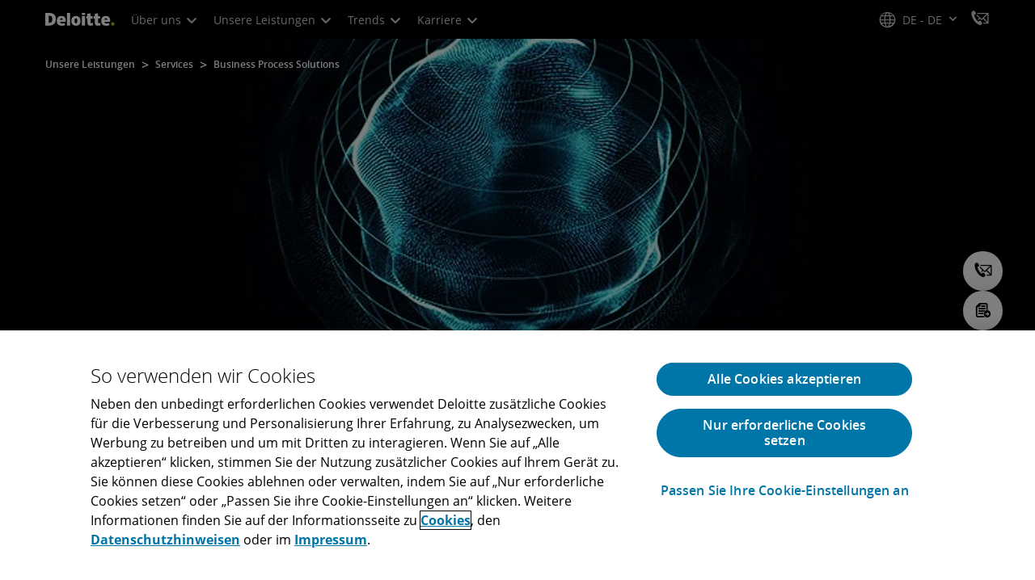

--- FILE ---
content_type: text/css;charset=utf-8
request_url: https://www.deloitte.com/etc.clientlibs/modern/clientlibs/clientlib-components/page-progress.lc-8e3e06d958349cea513efcd1496fe0c3-lc.min.css
body_size: 77
content:
a.icon-email,.social-connections a.icon-email{border-color:#00a3e0;color:#00a3e0}a.icon-email:hover,.social-connections a.icon-email:hover{background:#00a3e0;color:#fff}a.icon-phone-o,.social-connections a.icon-phone-o{border-color:#0097a9;color:#0097a9}a.icon-phone-o:hover,.social-connections a.icon-phone-o:hover{background:#0097a9;color:#fff}.boldHoverNoWidthChange{font-weight:400!important;-webkit-text-stroke-width:.55px;-webkit-text-stroke-color:currentColor}.cmp-page-progress{display:flex;flex:1;background:#d0d0ce!important;height:5px}@media screen and (max-width:767px){.cmp-page-progress{height:3px}}.cmp-page-progress__bar{width:0;height:inherit;background-color:#26890d!important;transition:width .1s ease;padding:0!important;position:fixed;z-index:2002;left:0}


--- FILE ---
content_type: text/javascript;charset=UTF-8
request_url: https://media.deloitte.com/is/image/deloitte/4-1-global-shared-services-and-o?req=set,json
body_size: 324
content:
/*jsonp*/s7jsonResponse({"set":{"pv":"1.0","type":"img","n":"deloitte/4-1-global-shared-services-and-o","relation":[{"n":"deloitte/4-1-global-shared-services-and-o:1200-x-627","type":"IS","userdata":{"SmartCropType":"Banner","SmartCropWidth":"1200.0","SmartCropRect":"0.26,0.0,0.4785714285714286,1.0,1200,627","SmartCropDef":"1200-x-627","SmartCropHeight":"627.0"}},{"n":"deloitte/4-1-global-shared-services-and-o:1200-x-675","type":"IS","userdata":{"SmartCropType":"Banner","SmartCropWidth":"1200.0","SmartCropRect":"0.2757142857142857,0.0,0.4442857142857143,1.0,1200,675","SmartCropDef":"1200-x-675","SmartCropHeight":"675.0"}},{"n":"deloitte/4-1-global-shared-services-and-o:1920-x-624","type":"IS","userdata":{"SmartCropType":"Banner","SmartCropWidth":"1920.0","SmartCropRect":"0.11357142857142857,0.0,0.77,1.0,1920,624","SmartCropDef":"1920-x-624","SmartCropHeight":"624.0"}},{"n":"deloitte/4-1-global-shared-services-and-o:1920-x-880","type":"IS","userdata":{"SmartCropType":"Banner","SmartCropWidth":"1920.0","SmartCropRect":"0.2257142857142857,0.0,0.5464285714285714,1.0,1920,880","SmartCropDef":"1920-x-880","SmartCropHeight":"880.0"}},{"n":"deloitte/4-1-global-shared-services-and-o:480-x-720","type":"IS","userdata":{"SmartCropType":"Banner","SmartCropWidth":"480.0","SmartCropRect":"0.4157142857142857,0.0,0.16642857142857143,1.0,480,720","SmartCropDef":"480-x-720","SmartCropHeight":"720.0"}},{"n":"deloitte/4-1-global-shared-services-and-o:660-x-660","type":"IS","userdata":{"SmartCropType":"Banner","SmartCropWidth":"660.0","SmartCropRect":"0.37357142857142855,0.0,0.25,1.0,660,660","SmartCropDef":"660-x-660","SmartCropHeight":"660.0"}},{"n":"deloitte/4-1-global-shared-services-and-o:720-x-480","type":"IS","userdata":{"SmartCropType":"Banner","SmartCropWidth":"720.0","SmartCropRect":"0.31142857142857144,0.0,0.3742857142857143,1.0,720,480","SmartCropDef":"720-x-480","SmartCropHeight":"480.0"}},{"n":"deloitte/4-1-global-shared-services-and-o:750-x-395","type":"IS","userdata":{"SmartCropType":"Banner","SmartCropWidth":"750.0","SmartCropRect":"0.26142857142857145,0.0,0.4742857142857143,1.0,750,395","SmartCropDef":"750-x-395","SmartCropHeight":"395.0"}},{"n":"deloitte/4-1-global-shared-services-and-o:768-x-880","type":"IS","userdata":{"SmartCropType":"Banner","SmartCropWidth":"768.0","SmartCropRect":"0.39,0.0,0.21857142857142858,1.0,768,880","SmartCropDef":"768-x-880","SmartCropHeight":"880.0"}},{"n":"deloitte/4-1-global-shared-services-and-o:800-x-600","type":"IS","userdata":{"SmartCropType":"Banner","SmartCropWidth":"800.0","SmartCropRect":"0.3314285714285714,0.0,0.3342857142857143,1.0,800,600","SmartCropDef":"800-x-600","SmartCropHeight":"600.0"}}],"item":{"relation":[{"n":"deloitte/4-1-global-shared-services-and-o:1200-x-627","type":"IS","userdata":{"SmartCropType":"Banner","SmartCropWidth":"1200.0","SmartCropRect":"0.26,0.0,0.4785714285714286,1.0,1200,627","SmartCropDef":"1200-x-627","SmartCropHeight":"627.0"}},{"n":"deloitte/4-1-global-shared-services-and-o:1200-x-675","type":"IS","userdata":{"SmartCropType":"Banner","SmartCropWidth":"1200.0","SmartCropRect":"0.2757142857142857,0.0,0.4442857142857143,1.0,1200,675","SmartCropDef":"1200-x-675","SmartCropHeight":"675.0"}},{"n":"deloitte/4-1-global-shared-services-and-o:1920-x-624","type":"IS","userdata":{"SmartCropType":"Banner","SmartCropWidth":"1920.0","SmartCropRect":"0.11357142857142857,0.0,0.77,1.0,1920,624","SmartCropDef":"1920-x-624","SmartCropHeight":"624.0"}},{"n":"deloitte/4-1-global-shared-services-and-o:1920-x-880","type":"IS","userdata":{"SmartCropType":"Banner","SmartCropWidth":"1920.0","SmartCropRect":"0.2257142857142857,0.0,0.5464285714285714,1.0,1920,880","SmartCropDef":"1920-x-880","SmartCropHeight":"880.0"}},{"n":"deloitte/4-1-global-shared-services-and-o:480-x-720","type":"IS","userdata":{"SmartCropType":"Banner","SmartCropWidth":"480.0","SmartCropRect":"0.4157142857142857,0.0,0.16642857142857143,1.0,480,720","SmartCropDef":"480-x-720","SmartCropHeight":"720.0"}},{"n":"deloitte/4-1-global-shared-services-and-o:660-x-660","type":"IS","userdata":{"SmartCropType":"Banner","SmartCropWidth":"660.0","SmartCropRect":"0.37357142857142855,0.0,0.25,1.0,660,660","SmartCropDef":"660-x-660","SmartCropHeight":"660.0"}},{"n":"deloitte/4-1-global-shared-services-and-o:720-x-480","type":"IS","userdata":{"SmartCropType":"Banner","SmartCropWidth":"720.0","SmartCropRect":"0.31142857142857144,0.0,0.3742857142857143,1.0,720,480","SmartCropDef":"720-x-480","SmartCropHeight":"480.0"}},{"n":"deloitte/4-1-global-shared-services-and-o:750-x-395","type":"IS","userdata":{"SmartCropType":"Banner","SmartCropWidth":"750.0","SmartCropRect":"0.26142857142857145,0.0,0.4742857142857143,1.0,750,395","SmartCropDef":"750-x-395","SmartCropHeight":"395.0"}},{"n":"deloitte/4-1-global-shared-services-and-o:768-x-880","type":"IS","userdata":{"SmartCropType":"Banner","SmartCropWidth":"768.0","SmartCropRect":"0.39,0.0,0.21857142857142858,1.0,768,880","SmartCropDef":"768-x-880","SmartCropHeight":"880.0"}},{"n":"deloitte/4-1-global-shared-services-and-o:800-x-600","type":"IS","userdata":{"SmartCropType":"Banner","SmartCropWidth":"800.0","SmartCropRect":"0.3314285714285714,0.0,0.3342857142857143,1.0,800,600","SmartCropDef":"800-x-600","SmartCropHeight":"600.0"}}],"i":{"n":"deloitte/4-1-global-shared-services-and-o"},"dx":"1400","dy":"350","iv":"EK0qe3"}}},"");